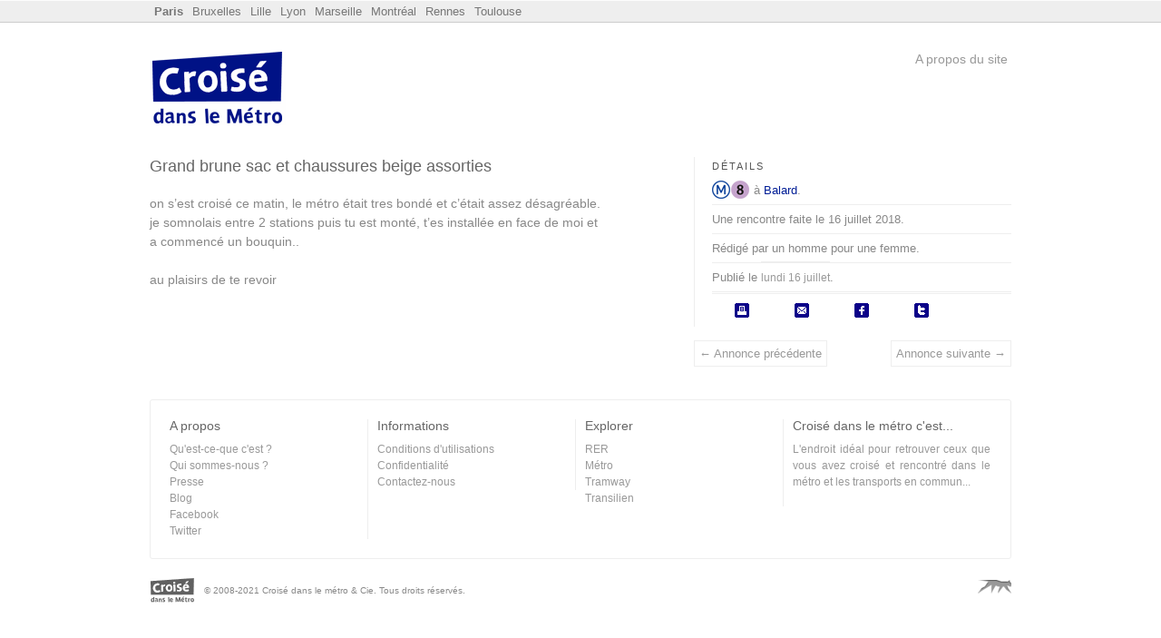

--- FILE ---
content_type: text/html
request_url: https://paris.croisedanslemetro.com/annonce/30406/
body_size: 1879
content:
<!DOCTYPE html> <html lang="fr"> <head> <title>Grand brune sac et chaussures beige assorties - Croisé dans le métro - Paris</title> <meta http-equiv="Content-Type" content="text/html; charset=utf-8"/> <meta name="description" content="Grand brune sac et chaussures beige assorties — On s&#39;est croisé ce matin, le métro était tres bondé et c&#39;était assez désagréable. je somnolais entre 2 stations puis tu est monté, t&#39;es installée ..."/> <meta name="twitter:card" content="summary"/> <meta name="twitter:url" content="https://paris.croisedanslemetro.com/annonce/30406/"/> <meta name="twitter:title" content="Grand brune sac et chaussures beige assorties"/> <meta name="twitter:description" content="On s&#39;est croisé ce matin, le métro était tres bondé et c&#39;était assez désagréable. je somnolais entre 2 stations puis tu est monté, t&#39;es installée ..."/> <meta property="og:title" content="Grand brune sac et chaussures beige assorties"/> <meta property="og:url" content="https://paris.croisedanslemetro.com/annonce/30406/"/> <meta property="og:description" content="On s&#39;est croisé ce matin, le métro était tres bondé et c&#39;était assez désagréable. je somnolais entre 2 stations puis tu est monté, t&#39;es installée ..."/> <link rel="icon" href="https://media.croisedanslemetro.com/images/favicon.gif" type="image/gif"/> <link rel="canonical" href="https://paris.croisedanslemetro.com/annonce/30406/"/> <link href="https://media.croisedanslemetro.com/css/paris.r1519588121.css" rel="stylesheet" type="text/css" media="all"/> <meta name="google-site-verification" content="jJng2e5BR39wFl5j1aHljmW0OlcsoFTEgQQDNzdt9j8"/> <meta name="msvalidate.01" content="E4857D3D7F254766AE0D73ABBF148C4D"/> <meta name="bitly-verification" content="a603b9524617"/> <meta name="y_key" content="6a1ab45c5412523f"/> <meta property="og:site_name" content="Croisé dans le Métro"/> <meta property="og:image" content="https://media.croisedanslemetro.com/images/logo_100.png"/> <meta name="twitter:site" content="@danslemetro"/> <link rel="alternate" type="application/rss+xml" title="Dernières annonces" href="/feed/crush/"/> <!--[if lte IE 7]><link href="https://media.croisedanslemetro.com/css/ie.r1380734094.css" rel="stylesheet" type="text/css" media="all"/><![endif]--> </head> <body class="paris"> <div id="rubber"> <div class="inner"> <div id="sitelist" class="clrd"> <ul> <li class="current"><a href="https://paris.croisedanslemetro.com" title="Croisé dans le métro à Paris" name="Paris">Paris</a></li> <li><a href="https://bruxelles.croisedanslemetro.com">Bruxelles</a></li> <li><a href="https://lille.croisedanslemetro.com">Lille</a></li> <li><a href="https://lyon.croisedanslemetro.com">Lyon</a></li> <li><a href="https://marseille.croisedanslemetro.com">Marseille</a></li> <li><a href="https://montreal.croisedanslemetro.com">Montréal</a></li> <li><a href="https://rennes.croisedanslemetro.com">Rennes</a></li> <li><a href="https://toulouse.croisedanslemetro.com">Toulouse</a></li> </ul> </div> </div> </div> <div id="wrapper"> <div id="header"> <div id="flag"> <span><a id="logo" href="/">Croisé dans le Métro</a></span> </div> <div id="toolbar"> <div id="top"> <div id="login"> <a id="about" href="https://www.croisedanslemetro.com/a-propos/">A propos du site</a> </div> </div> </div> <div class="clear"></div> </div> <div id="main"> <div id="content" class="annonce"> <div id="annonce-body" class="five post-ten"> <h1>Grand brune sac et chaussures beige&nbsp;assorties</h1> <p>on s&#8217;est croisé ce matin, le métro était tres bondé et c&#8217;était assez désagréable. je somnolais entre 2 stations puis tu est monté, t&#8217;es installée en face de moi et a commencé un bouquin..</p> <p></p> <p>au plaisirs de te&nbsp;revoir</p> </div> <div id="annonce-side" class="threefive last"> <div id="annonce-meta"> <ul class="details"> <h4>Détails</h4> <li><a href="/par-reseau/metro/" title="Métro" class="network metro">Métro</a><a href="/par-ligne/metro-8/" title="Métro 8" class="line metro-8">8</a><span class="station">à <a href="/par-station/balard/">Balard</a>.</span> </li> <li>Une rencontre faite le 16 juillet 2018.</li> <li>Rédigé par un homme pour une femme.</li> <li>Publié le <span class="date">lundi 16 juillet</span>.</li> </ul> <ul id="share"> <li> <a rel="nofollow" shref="#" id="print-link" title="Imprimer l'annonce">Imprimer l'annonce.</a> </li> <li> <a rel="nofollow" href="mailto:?subject=Grand brune sac et chaussures beige assorties sur croisedanslemetro.com&body=Lien pour consulter l'annonce : https://paris.croisedanslemetro.com/annonce/30406/" id="email-link" title="Envoyer par email">Envoyer par email.</a> </li> <li> <a rel="nofollow" href="https://www.facebook.com/share.php?u=https://paris.croisedanslemetro.com/annonce/30406/" id="fb-link" title="Partager sur Facebook">Partager sur Facebook.</a> </li> <li> <a rel="nofollow" href="https://twitter.com/home?status=https://paris.croisedanslemetro.com/annonce/30406/ — Grand brune sac et chaussures beige assorties" id="twtr-link" title="Poster sur Twitter">Poster sur Twitter.</a> </li> </ul> <div class="clear"></div> </div> <div id="annonce-nav"> <a href="/annonce/30405/" class="prev" title="Annonce précédente">&larr; Annonce précédente</a> <a href="/annonce/30407/" class="next" title="Annonce suivante">Annonce suivante &rarr; </a> <div class="clear"></div> </div> </div> </div> <div id="footer"> <div class="footer_col first"> <h4>A propos</h4> <ul> <li><a href="https://www.croisedanslemetro.com/a-propos/">Qu'est-ce-que c'est ?</a></li> <li><a href="https://www.croisedanslemetro.com/a-propos/qui/">Qui sommes-nous ?</a></li> <li><a href="https://www.croisedanslemetro.com/presse/">Presse</a></li> <li><a href="http://blog.croisedanslemetro.com/" title="Le blog de Croisé dans le métro">Blog</a></li> <li><a href="https://facebook.com/croisedanslemetro">Facebook</a></li> <li><a href="https://twitter.com/danslemetro">Twitter</a></li> </ul> </div> <div class="footer_col"> <h4>Informations</h4> <ul> <li><a href="https://www.croisedanslemetro.com/charte/">Conditions d'utilisations</a></li> <li><a href="https://www.croisedanslemetro.com/confidentialite/">Confidentialité</a></li> <li><a href="https://www.croisedanslemetro.com/contact/">Contactez-nous</a></li> </ul> </div> <div class="footer_col"> <h4>Explorer</h4> <ul> <li><a href="/par-reseau/rer/">RER</a></li> <li><a href="/par-reseau/metro/">Métro</a></li> <li><a href="/par-reseau/tram/">Tramway</a></li> <li><a href="/par-reseau/transilien/">Transilien</a></li> </ul> </div> <div class="footer_col last"> <h4>Croisé dans le métro c'est...</h4> <p>L'endroit idéal pour retrouver ceux que vous avez croisé et rencontré dans le métro et les transports en commun...</p> </div> </div> <div class="sub-footer cdlm-line pvl"> <div class="right"> <div class="no-text right"> <a href="http://lapanthere.com"> <span class="icon watermark"></span> <span class="icon-text">La panthère</span> </a> </div> </div> <div class="unit size1of2"> <div class="no-text left"> <a href="http://lapanthere.com"> <span class="icon copyright"></span> <span class="icon-text">Croisé dans le métro</span> </a> </div> <small>© 2008-2021 Croisé dans le métro &amp; Cie. Tous droits réservés.</small> </div> </div> </div> </div> <script defer type="text/javascript" src="https://media.croisedanslemetro.com/js/application.r1603663965.js" charset="utf-8"></script> </body> </html>
